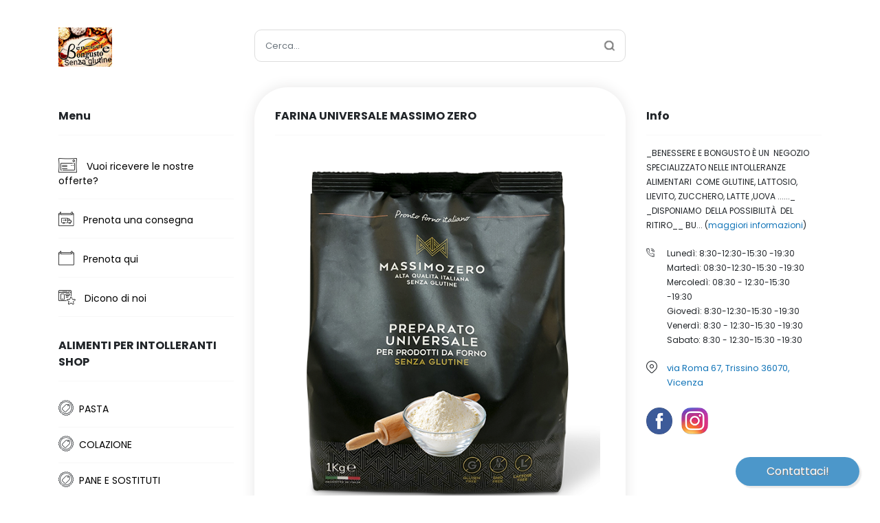

--- FILE ---
content_type: text/html; charset=UTF-8
request_url: https://bongusto-di-zarantonello.movylo.it/index.php?pag=product&id=252
body_size: 28931
content:
<!doctype html>
<html>
<head>
	<meta charset="utf-8" />
	<meta http-equiv="X-UA-Compatible" content="IE=edge,chrome=1">
	<meta name="description" content="Benessere &amp;amp; Bongusto"/>
	<meta name="keywords" content=""/>
	<meta content="initial-scale=1.0, maximum-scale=1.0, user-scalable=0, width=device-width" name="viewport" />

	<meta property="og:site_name" content="Benessere &amp; Bongusto"/>
	<meta property="og:title" content="FARINA UNIVERSALE MASSIMO ZERO solo &euro; 6.95!" />
	<meta property="og:description" content="Benessere &amp;amp; Bongusto" />
	<meta property="og:type" content="website" />
	<meta property="fb:app_id" content="241770922697746" />
	<meta property="og:url" content="https://bongusto-di-zarantonello.movylo.it/index.php?pag=product&id=252" />

		<meta property="og:image:width" content="1200" />
	<meta property="og:image:height" content="630" />
	<meta property="og:image" content="https://content-viamobile.s3.amazonaws.com/dati/viamobile_bongusto-di-zarantonello/products/252B.png?ts=1768529263" />
	
	<title>FARINA UNIVERSALE MASSIMO ZERO solo € 6.95!</title>
	
	<!-- sid=24619;aid=23497;cod=Movmese49;partner=;pak=823 -->
	
	<style>
		/* custom css style */

body {background: none;background-color: #fff;}
.btn-movy, .colorB_mainButton:active, .unslider-arrow {background: none; background-color: rgba(17,116,184, 1.0)!important; color: #fff!important;}
.btn-outline-primary {border: 1px solid rgba(17,116,184, 1.0)!important; color: rgba(17,116,184, 1.0)!important; }
.btn-outline-primary:hover{background-color: rgba(17,116,184, 1.0)!important; border-color: rgba(17,116,184, 1.0)!important; color: white!important;}
.loyalty-card-background-2{background-color: rgba(17,116,184, 0.25) } 
.loyalty-card-background{background-color: rgba(17,116,184, 0.45) } 
.arrow-contactsbox{border-top: 25px solid rgba(17,116,184, 0.68) } 
.btn-contattacibox{background-color: rgba(17,116,184, 0.75); } 
.carousel-caption p{background-color: rgba(17,116,184, 0.95); } 
.btn-contactsbox{background-color: rgba(17,116,184, 0.68); } 
.custom-radio .custom-control-input:checked ~ .custom-control-label::after {background-color: rgba(17,116,184, 0.75)} 
.menu_block .bt_menu.colorA_menu, .desktop_header_container.colorA_menu, .headerWrapper {background-color: white;}
.LeftColumn .catgoryList {background: none;background-color: white;}
.menu_block .bt_menu.colorA_menu .text_menu {color: #373737;}
.LeftColumn .catgoryList a {color: none;color: #373737!important;}
.catgoryList h3  {color: none;color: #1174b8!important;}
.headerLogo a  {color: none;color: #1174b8!important;}
	</style>
	<link rel="stylesheet" href="/themes/template/css/bootstrap.min.css" media="all">

	<link href="https://fonts.googleapis.com/css2?family=Poppins:wght@400;500;600;700&display=swap" rel="stylesheet">
	<link rel="stylesheet" href="/themes/template/css/icons.css?t=13" media="all">
	<link rel="stylesheet" href="/themes/template/css/style.css?t=1766159879" media="all">
	
	<link rel="shortcut icon" href="/branding/viamobile/image/favico.png" />

	<script>
		if (window.location==window.parent.location) document.domain='movylo.it';
	</script>
	<script src="/library/js/jquery-3.5.1.min.js"></script>
	
	<script type="text/javascript">
		function logo(){}
	</script>

	<!-- Custom Scripts -->
		<!-- Global site tag (gtag.js) - Google Analytics -->
			<script async src='https://www.googletagmanager.com/gtag/js?id=G-SVHGV3W263'></script>
			<script>
			window.dataLayer = window.dataLayer || [];
			function gtag(){dataLayer.push(arguments);}
			gtag('js', new Date());		
			gtag('config', 'G-SVHGV3W263');
			</script>
		
	<script>(function(a,b,c){if(c in b&&b[c]){var d,e=a.location,f=/^(a|html)$/i;a.addEventListener("click",function(a){d=a.target;while(!f.test(d.nodeName))d=d.parentNode;"href"in d&&(d.href.indexOf("http")||~d.href.indexOf(e.host))&&(a.preventDefault(),e.href=d.href)},!1)}})(document,window.navigator,"standalone")</script>

	
	<script type="text/javascript" src="/library/js/unslider.js"></script>
	<script type="text/javascript" src="/library/js/mobile/custom_js_mobile.js?t=1740047721"></script>
	<script type="text/javascript" src="/library/js/ajax_wrapper.js"></script>
	<script type="text/javascript" src="/library/js/underscore-min.js"></script>
	


</head> 
<body onload="setTimeout(function() { window.scrollTo(0, 1);logo()}, 100); ">
	<div class=""></div>
			<div class="btn-floaticon">
			<div class="btn-contactsbox">
				 
					<div class="contact_icon_box">
						<svg xmlns="http://www.w3.org/2000/svg" width="18" height="18" fill="black" class="bi bi-telephone align-text-bottom distance" viewBox="0 0 16 16">
							<path d="M3.654 1.328a.678.678 0 0 0-1.015-.063L1.605 2.3c-.483.484-.661 1.169-.45 1.77a17.568 17.568 0 0 0 4.168 6.608 17.569 17.569 0 0 0 6.608 4.168c.601.211 1.286.033 1.77-.45l1.034-1.034a.678.678 0 0 0-.063-1.015l-2.307-1.794a.678.678 0 0 0-.58-.122l-2.19.547a1.745 1.745 0 0 1-1.657-.459L5.482 8.062a1.745 1.745 0 0 1-.46-1.657l.548-2.19a.678.678 0 0 0-.122-.58L3.654 1.328zM1.884.511a1.745 1.745 0 0 1 2.612.163L6.29 2.98c.329.423.445.974.315 1.494l-.547 2.19a.678.678 0 0 0 .178.643l2.457 2.457a.678.678 0 0 0 .644.178l2.189-.547a1.745 1.745 0 0 1 1.494.315l2.306 1.794c.829.645.905 1.87.163 2.611l-1.034 1.034c-.74.74-1.846 1.065-2.877.702a18.634 18.634 0 0 1-7.01-4.42 18.634 18.634 0 0 1-4.42-7.009c-.362-1.03-.037-2.137.703-2.877L1.885.511z"/>
						</svg>	
						<div class="contact_text_box">
							<a class="btn-contact-link trackCall contact_link_box" href="tel:3282579329" target="_blank" data-store-id="24619" data-call="3282579329">Chiama</a>
						</div>
					</div> 
									 
					<div class="contact_icon_box">
						<svg xmlns="http://www.w3.org/2000/svg" width="18" height="18" fill="black" class="align-text-bottom distance" viewBox="0 0 16 16">
  							<path d="M13.601 2.326A7.854 7.854 0 0 0 7.994 0C3.627 0 .068 3.558.064 7.926c0 1.399.366 2.76 1.057 3.965L0 16l4.204-1.102a7.933 7.933 0 0 0 3.79.965h.004c4.368 0 7.926-3.558 7.93-7.93A7.898 7.898 0 0 0 13.6 2.326zM7.994 14.521a6.573 6.573 0 0 1-3.356-.92l-.24-.144-2.494.654.666-2.433-.156-.251a6.56 6.56 0 0 1-1.007-3.505c0-3.626 2.957-6.584 6.591-6.584a6.56 6.56 0 0 1 4.66 1.931 6.557 6.557 0 0 1 1.928 4.66c-.004 3.639-2.961 6.592-6.592 6.592zm3.615-4.934c-.197-.099-1.17-.578-1.353-.646-.182-.065-.315-.099-.445.099-.133.197-.513.646-.627.775-.114.133-.232.148-.43.05-.197-.1-.836-.308-1.592-.985-.59-.525-.985-1.175-1.103-1.372-.114-.198-.011-.304.088-.403.087-.088.197-.232.296-.346.1-.114.133-.198.198-.33.065-.134.034-.248-.015-.347-.05-.099-.445-1.076-.612-1.47-.16-.389-.323-.335-.445-.34-.114-.007-.247-.007-.38-.007a.729.729 0 0 0-.529.247c-.182.198-.691.677-.691 1.654 0 .977.71 1.916.81 2.049.098.133 1.394 2.132 3.383 2.992.47.205.84.326 1.129.418.475.152.904.129 1.246.08.38-.058 1.171-.48 1.338-.943.164-.464.164-.86.114-.943-.049-.084-.182-.133-.38-.232z"/>
						</svg>	
						<div class="contact_text_box">
							<a class="btn-contact-link trackWa contact_link_box" href="https://wa.me/+393282579329?text=Hello%21" target="_blank" data-store-id="24619" data-wa="+393282579329">WhatsApp</a>
						</div>
					</div> 
									 
					<div class="contact_icon_box">
						<svg xmlns="http://www.w3.org/2000/svg" width="18" height="18" fill="black" class="bi bi-envelope align-text-bottom distance" viewBox="0 0 16 16">
  							<path d="M0 4a2 2 0 0 1 2-2h12a2 2 0 0 1 2 2v8a2 2 0 0 1-2 2H2a2 2 0 0 1-2-2V4Zm2-1a1 1 0 0 0-1 1v.217l7 4.2 7-4.2V4a1 1 0 0 0-1-1H2Zm13 2.383-4.708 2.825L15 11.105V5.383Zm-.034 6.876-5.64-3.471L8 9.583l-1.326-.795-5.64 3.47A1 1 0 0 0 2 13h12a1 1 0 0 0 .966-.741ZM1 11.105l4.708-2.897L1 5.383v5.722Z"/>
						</svg>	
						<div class="contact_text_box">	
							<a href="mailto:coloradocornedo@libero.it" target="_blank" class="btn-contact-link trackEmail contact_link_box" data-store-id="24619" data-email="coloradocornedo@libero.it">E-mail</a>
						</div>
					</div> 
									<span class="arrow-contactsbox"></span>
			</div>
			<div class="btn-contattacibox">
				<span class="btn-contatacibox-text text-shadow-light">Contattaci!</span>
			</div>
		</div>
	

	<nav class="navbar navbar-expand-lg navbar-light d-lg-none">
						<a class="header_link" href="/">
					<img alt="Benessere & Bongusto" src="https://content-viamobile.s3.amazonaws.com/dati/viamobile_bongusto-di-zarantonello/themes/logo.png?hsh=b421bbc2" class="img-fluid logo">
			</a>
			<button class="navbar-toggler" type="button" data-toggle="collapse" data-target="#mobileNavigation" aria-controls="mobileNavigation" aria-expanded="false" aria-label="Toggle navigation">
				<span class="navbar-toggler-icon"></span>
			</button>
		
			<div class="collapse navbar-collapse" id="mobileNavigation">
				<form class="form-inline my-2 my-lg-0">
					<div class="colorA_menu search_container inner_search w-100">
		<form class="styled_form1" method="GET" action="/index.php" />
			<input type="hidden" name="pag" value="search">
			<input type="hidden" name="search_list" value="1">
			<input type="hidden" name="send_form" value="1">
			<input type="hidden" name="start" value="0">
			<input type="hidden" name="limit" value="10">
			<input type="hidden" name="order_by" value="price">
			<div class="search_bar form-group search-form">
				<input type="text" placeholder="Cerca..." name="content" class="search_input form-control" value="" />
			</div>
		</form>
	</div>
				</form>
				
				<ul class="navbar-nav mr-auto">
										<li class="nav-item">
										</li>
					<li class="nav-item">
										</li>
			
					

<div class="menu_block">
	<h2 class="d-none d-lg-block">Menu</h2>
	<ul>
	
		<!-- sign up for deals -->
				<li>
			<a href="/?pag=get_deals">
				<span class="icon-package"></span>
				Vuoi ricevere le nostre offerte?			</a>
		</li>
				
		<!-- special offers / index -->
				
		<!-- delivery -->
				<li>
			<a href='/delivery'>
				<span class="icon-truck"></span>
				Prenota una consegna			</a>
		</li>
				
		<!-- booking  -->
				<li>
			<a href='/prenota'>
				<span class="icon-calendar"></span>
				Prenota qui			</a>
		</li>
		
		<!-- testimonials -->
				<li>
			<a href="/?pag=survey&list=1">
				<span class="icon-review"></span>
				Dicono di noi			</a>
		</li>
		
    	<!-- custom pages -->
    	    	
	</ul>

</div>


<div class="menu_block">
	<h2>ALIMENTI PER INTOLLERANTI SHOP</h2>
	<ul>
					<li>
				<div class="row">
    				<div class="icon-tag col-1 align-middle"></div>
    				<div class="col-10"><a href="/index.php?pag=search&amp;category_list=1&amp;content=&amp;show_product_category=1&amp;send_form_category=1&amp;start=0&amp;limit=10&amp;id_category=1" class="colorB_backgroundMenu">PASTA </a></div>
				</div>
			</li>
					<li>
				<div class="row">
    				<div class="icon-tag col-1 align-middle"></div>
    				<div class="col-10"><a href="/index.php?pag=search&amp;category_list=1&amp;content=&amp;show_product_category=1&amp;send_form_category=1&amp;start=0&amp;limit=10&amp;id_category=3" class="colorB_backgroundMenu">COLAZIONE</a></div>
				</div>
			</li>
					<li>
				<div class="row">
    				<div class="icon-tag col-1 align-middle"></div>
    				<div class="col-10"><a href="/index.php?pag=search&amp;category_list=1&amp;content=&amp;show_product_category=1&amp;send_form_category=1&amp;start=0&amp;limit=10&amp;id_category=20" class="colorB_backgroundMenu">PANE E SOSTITUTI</a></div>
				</div>
			</li>
					<li>
				<div class="row">
    				<div class="icon-tag col-1 align-middle"></div>
    				<div class="col-10"><a href="/index.php?pag=search&amp;category_list=1&amp;content=&amp;show_product_category=1&amp;send_form_category=1&amp;start=0&amp;limit=10&amp;id_category=31" class="colorB_backgroundMenu">FARINE</a></div>
				</div>
			</li>
			</ul>
</div>


<div class="menu_block">
			<h2>Maggiori info</h2>
		<ul>

    	<!-- contact page -->
   				
     	<!-- about page -->
   		    		<li>
    			<a href="/?pag=info&t=abo">
    				<span class="icon-information"></span>
    				Chi siamo    			</a>
    		</li>
    			
   		        	<!-- tos page -->
    		<li>
    			<a href="/?pag=info&t=tos">
    				<span class="icon-information"></span>
					Termini d'uso    			</a>
    		</li>
    			
   		        	<!-- privacy page -->
    		<li>
    			<a href="/?pag=info&t=pri">
    				<span class="icon-information"></span>
					Privacy    			</a>
    		</li>
    	    
   	</ul>
</div>
			
				</ul>
			</div>
			</nav>


<div class="wrapper"> <!-- OPEN: Wrapper -->
	
			<div class="container header d-none d-sm-none d-md-none d-lg-block">
			<div class="row">
				<div class="col-lg-3">
						<a class="header_link" href="/">
					<img alt="Benessere & Bongusto" src="https://content-viamobile.s3.amazonaws.com/dati/viamobile_bongusto-di-zarantonello/themes/logo.png?hsh=b421bbc2" class="img-fluid logo">
			</a>
				</div>
				<div class="col-lg-6">
						<div class="colorA_menu search_container inner_search w-100">
		<form class="styled_form1" method="GET" action="/index.php" />
			<input type="hidden" name="pag" value="search">
			<input type="hidden" name="search_list" value="1">
			<input type="hidden" name="send_form" value="1">
			<input type="hidden" name="start" value="0">
			<input type="hidden" name="limit" value="10">
			<input type="hidden" name="order_by" value="price">
			<div class="search_bar form-group search-form">
				<input type="text" placeholder="Cerca..." name="content" class="search_input form-control" value="" />
			</div>
		</form>
	</div>
				</div>
				<div class="col-lg-3 header-menu">
					<div class="row">
																							</div>
				</div>
			</div>
		</div>
		
	<main role="main" class="bgTransparent container">
		<div class="row "> <!-- OPEN: row after main -->
			
							<div class="col-lg-3 d-none d-sm-none d-md-none d-lg-block">
					<div class="left-menu">
						

<div class="menu_block">
	<h2 class="d-none d-lg-block">Menu</h2>
	<ul>
	
		<!-- sign up for deals -->
				<li>
			<a href="/?pag=get_deals">
				<span class="icon-package"></span>
				Vuoi ricevere le nostre offerte?			</a>
		</li>
				
		<!-- special offers / index -->
				
		<!-- delivery -->
				<li>
			<a href='/delivery'>
				<span class="icon-truck"></span>
				Prenota una consegna			</a>
		</li>
				
		<!-- booking  -->
				<li>
			<a href='/prenota'>
				<span class="icon-calendar"></span>
				Prenota qui			</a>
		</li>
		
		<!-- testimonials -->
				<li>
			<a href="/?pag=survey&list=1">
				<span class="icon-review"></span>
				Dicono di noi			</a>
		</li>
		
    	<!-- custom pages -->
    	    	
	</ul>

</div>


<div class="menu_block">
	<h2>ALIMENTI PER INTOLLERANTI SHOP</h2>
	<ul>
					<li>
				<div class="row">
    				<div class="icon-tag col-1 align-middle"></div>
    				<div class="col-10"><a href="/index.php?pag=search&amp;category_list=1&amp;content=&amp;show_product_category=1&amp;send_form_category=1&amp;start=0&amp;limit=10&amp;id_category=1" class="colorB_backgroundMenu">PASTA </a></div>
				</div>
			</li>
					<li>
				<div class="row">
    				<div class="icon-tag col-1 align-middle"></div>
    				<div class="col-10"><a href="/index.php?pag=search&amp;category_list=1&amp;content=&amp;show_product_category=1&amp;send_form_category=1&amp;start=0&amp;limit=10&amp;id_category=3" class="colorB_backgroundMenu">COLAZIONE</a></div>
				</div>
			</li>
					<li>
				<div class="row">
    				<div class="icon-tag col-1 align-middle"></div>
    				<div class="col-10"><a href="/index.php?pag=search&amp;category_list=1&amp;content=&amp;show_product_category=1&amp;send_form_category=1&amp;start=0&amp;limit=10&amp;id_category=20" class="colorB_backgroundMenu">PANE E SOSTITUTI</a></div>
				</div>
			</li>
					<li>
				<div class="row">
    				<div class="icon-tag col-1 align-middle"></div>
    				<div class="col-10"><a href="/index.php?pag=search&amp;category_list=1&amp;content=&amp;show_product_category=1&amp;send_form_category=1&amp;start=0&amp;limit=10&amp;id_category=31" class="colorB_backgroundMenu">FARINE</a></div>
				</div>
			</li>
			</ul>
</div>


<div class="menu_block">
			<h2>Maggiori info</h2>
		<ul>

    	<!-- contact page -->
   				
     	<!-- about page -->
   		    		<li>
    			<a href="/?pag=info&t=abo">
    				<span class="icon-information"></span>
    				Chi siamo    			</a>
    		</li>
    			
   		        	<!-- tos page -->
    		<li>
    			<a href="/?pag=info&t=tos">
    				<span class="icon-information"></span>
					Termini d'uso    			</a>
    		</li>
    			
   		        	<!-- privacy page -->
    		<li>
    			<a href="/?pag=info&t=pri">
    				<span class="icon-information"></span>
					Privacy    			</a>
    		</li>
    	    
   	</ul>
</div>
					</div><!-- left-menu -->
				</div><!-- col-lg-3 -->
						<!-- main content container -->
			<div class="col-lg-6"> <!-- OPEN: col after main -->
				<div class="v-background "> <!-- OPEN: v-background -->
		<script>
			$(document).ready(function(){
				updateFormData();
				$(".select_var").on("change", function(){
					updateFormData();
				});

				function updateFormData(){
					
					var firstAttr = $('select[name="select_inf_"]').val();
					var secondAttr = $('select[name="select_inf_"]').val();
					var idProduct = '252';
					var code = '';

					if(firstAttr == undefined) firstAttr = 0;
					if(secondAttr == undefined) secondAttr = 0;

					//ajax call to save the statistic
					$.ajax({
						url: "/library/inc/product_price.php",
						type: "POST",
						data: "getPrice=1&firstAttr="+firstAttr+"&secondAttr="+secondAttr+"&id="+idProduct+"&code="+code,					
						cache: false,
						async: true,
						success: function(html){

							var data = html.split(';');
							var was_price = data[0];
							var final_price = data[1];
							var discount = Math.round(data[2]).toString();
							var qty = data[3];
							var discount_abs = data[4];
							var show_ast = "";
							if(parseInt(data[5]) == 1){
								show_ast = "*";
							}

							//updating the form
							$(".ajax_was_price").html(was_price);
							$(".ajax_final_price").html(final_price + show_ast);
							$(".div_qty_value").html(qty);
							if(discount > 0){
								$(".ajax_discount").html(discount.replace(".00",""));
							}
							$(".ajax_save_value").html(discount_abs);

							//showing the fk elements
							showingAllElements();
						}
					});
				}


			});
		</script>
	
<script>
	function showingAllElements(){
		var elemArray = Array(".discountDd", ".total_price_current", ".div_qty_value", ".discount_percent_bar", ".ajax_was_price", ".ajax_final_price", ".ajax_discount", ".div_qty_value", ".final_price_value", ".price_before_discount", ".div_discount_value", ".strike", ".ThemeHomePagePrice", ".showHideElement");
		if(elemArray.length){
			for(var cont=0; cont<elemArray.length; cont++){
				if($(""+elemArray[cont]).length){
					$(""+elemArray[cont]).show();
					$(""+elemArray[cont]).css("visibility", "visible");
				}
			}
		}
		$('.product_inc .product_price_container').css('display', 'block');
	}
</script>

<meta property="product:brand" content="Benessere & Bongusto">
<meta property="product:availability" content="in stock">
<meta property="product:condition" content="new">
<meta property="product:price:amount" content="6.95">
<meta property="product:price:currency" content="EUR">
<meta property="product:retailer_item_id" content="252">
<meta property="product:item_group_id" content="252">

<div id="fb-root"></div>
<script async defer crossorigin="anonymous" src="https://connect.facebook.net/it_IT/sdk.js#xfbml=1&version=v9.0&appId=241770922697746&autoLogAppEvents=1" nonce="jj4rCFjd"></script>

	<style>
	   .img-extra .col-4{margin-top:10px; padding:0px 2px}
	   .img-extra img{object-fit: cover;max-height: 2em;width: 100%;}
	</style>
	<div class="productDetail">
		<div class="row">
			<div class="col-lg-12">
				<h2 class="v-title-box">FARINA UNIVERSALE MASSIMO ZERO</h2>
			</div>
			<div class="col-lg-12">
				<div class="card-background category-single-item-background">
					<img src="https://content-viamobile.s3.amazonaws.com/dati/viamobile_bongusto-di-zarantonello/products/252B.png" alt="Preview" class="img-fluid">
					<div class="row no-gutters img-extra">
										</div>
					</br>
					<hr class="card-divider">
					<ul class="card-item">
						<li class="card-item-category-price">
							Prezzo: 								<span class="price">€<span class="ajax_final_price">6,95</span></span>
													</li>
													<li class="card-item-savings">Disponibilità: <b>5</b></li>
											</ul>
    				<!--  sharing buttons -->
    				<div class="row text-right">
    					<div class="col-12">
    						<span style="margin-right:16px">
    							<a href='https://www.facebook.com/share.php?u=https%3A%2F%2Fbongusto-di-zarantonello.movylo.it%2Findex.php%3Fpag%3Dproduct%26id%3D252' target='_blank'>
									<img src="/library/img/social_icons/facebook_100.png" class='social-block' alt="Send via FB" style='width:20px;margin-bottom:0px'>
								</a>
    						</span>
    						<!--
    						  https://developers.facebook.com/docs/plugins/share-button/
    						<div class="fb-share-button" data-href="https://bongusto-di-zarantonello.movylo.it/index.php?pag=product&id=252" data-layout="button" data-size="small" style="margin-right:16px">
    							<a target="_blank" href="https://www.facebook.com/sharer/sharer.php?u=https%3A%2F%2Fbongusto-di-zarantonello.movylo.it%2Findex.php%3Fpag%3Dproduct%26id%3D252&amp;src=sdkpreparse" class="fb-xfbml-parse-ignore">Share</a>
    						</div>
    						 -->
    						<span>
            				 	            					<a href='https://wa.me/?text=https%3A%2F%2Fbongusto-di-zarantonello.movylo.it%2Findex.php%3Fpag%3Dproduct%26id%3D252' target='_blank'>
            						<img src="/library/img/social_icons/whatsapp.png" class='social-block' alt="Send via WhatsApp" style='width:24px;margin-bottom:0px'>
            					</a>
							</span>
			   			</div>
    				</div>
					<ul class="card-item">
											</ul>

					<br/><br/>

					
					<p class="card-item-description">
						<iframe id="iframe1" class="html_iframe prod_dessc_iframe" src="/library/srv/get_prod_desc.php?id=252&show_ast=1" frameborder="0" scrolling="no"></iframe>
					</p>
				</div>
			</div><!-- col-lg-12 -->	
		</div>
	
		<!-- buy product form -->
		<form name="buy_product_form" method="GET" action="/index.php">
			<input class="display_none addToCartSubmit"  name="add_to_cart" type="submit"  value="1"/>
		
			<!-- blocco form (quantità\attributi) -->
							<!-- Primo ciclo per l'elenco delle varianti -->
										
							<div class="searchsingle cart_product_block card-background card-book-delivery">
					<div class="quantitycontainer cart_product_qty_container quantity-adjust cart-quantity">
						<div class="card-qty mb-2 row">
							<label for="quantity" class="col col-form-label">Quantità:</label>
							<input name="quantity" id="quantity" class="col form-control" type="number" value="1" min="1" />
						</div>
					</div>
				</div>
				
			
			<!-- Mostro i pulsanti buy e gift prima della descrizione -->
							<div class="submitproduct display_none">
											<input type="hidden" name="from_product_page" value="1" />
						<input name="buy_button" class="display_none sendBuyFormByttonAction" type="submit" value="Compra" />
									</div>
			
			<input type="hidden" id="send_form" name="send_form" value="1" />
			<input type="hidden" id="clickcode" name="clickcode" value="">
							<input type="hidden" name="pag" value="spag" />
				<input type="hidden" name="id_spag" value="4" />
					</form>
			
		<div class="bottomAction">
			
			<!-- buy button -->
																		<!-- buy or get_coupon button -->
						<a class="btn-movy colorB_mainButton btn btn-primary btn-block btn-add-to-cart buyButtonClickAction">
							Avanti						</a>
														</div>
	</div>

<script type="text/javascript">
	$(document).ready(function(){
		// buy button click
		$(".buyButtonPreview").on("click", function(e){
			alert("Questa è una preview, non puoi acquistare");
		});
		$(".buyButtonClickAction").on("click", function(e){
			if ($(this).hasClass("skipClick")) {
				e.preventDefault();
			} else {
				$(".sendBuyFormByttonAction").click();
				$(this).addClass("skipClick");
			}
			return false;
		});

		// store locator button click
		$(".styledStoreLocatorClickAction").on("click", function(){
			$(".storeLocatorButtonClickAction").click();
			return true;
		});

		// adding product to cart
		$(".addToCartClickAction").on("click", function(){
			$(".addToCartSubmit").click();
			return true;
		});

		// function resizeIframe(obj) {
		// 	obj.style.height = obj.contentWindow.document.documentElement.scrollHeight + 'px';
		// }
	});
</script>
			

				</div> <!-- CLOSE: v-background -->
			</div> <!-- CLOSE: col after main -->

                        			
							<div class="col-lg-3 mobile-gray-background">
					

<div class="right-menu">

			<h2>Info</h2>
		
			<p class="store-information">_BENESSERE E BONGUSTO È UN  NEGOZIO SPECIALIZZATO NELLE INTOLLERANZE
ALIMENTARI  COME GLUTINE, LATTOSIO, LIEVITO, ZUCCHERO, LATTE ,UOVA
......_

_DISPONIAMO  DELLA POSSIBILITÀ  DEL  RITIRO__ BU... (<a href="/?pag=info&t=abo">maggiori informazioni</a>)</p>
		
		<div class="row">
		<div class="col-1">
							<span class="icon-clock"></span>
					</div>
		<div class="col-10">
							<div class='oh_table'><span class='oh_dow'>Lunedì: </span><span class='oh_fr'>8:30-12:30-</span><span class='oh_to'>15:30 -19:30</span><br><span class='oh_dow'>Martedì: </span><span class='oh_fr'>08:30-12:30-</span><span class='oh_to'>15:30 -19:30</span><br><span class='oh_dow'>Mercoledì: </span><span class='oh_fr'>08:30  - 12:30-</span><span class='oh_to'>15:30 -19:30</span><br><span class='oh_dow'>Giovedì: </span><span class='oh_fr'>8:30-12:30-</span><span class='oh_to'>15:30 -19:30</span><br><span class='oh_dow'>Venerdì: </span><span class='oh_fr'>8:30  - 12:30-</span><span class='oh_to'>15:30 -19:30</span><br><span class='oh_dow'>Sabato: </span><span class='oh_fr'>8:30  - 12:30-</span><span class='oh_to'>15:30 -19:30</span><br></div>					</div>
	</div>
					    	<div class="row" >
    		<div class="col-1">
    			<span class="icon-marker"></span>
    		</div>
    		<div class="col-10">
    		<ul class="store-hours">
    			<p class="store-address"><a target="_blank" href="https://www.google.com/maps/search/?api=1&query=via+Roma+67%2C+Trissino+36070%2C+Vicenza+/">via Roma 67, Trissino 36070, Vicenza </a></p>    		</ul>
    		</div>
    	</div>
			
	<!-- follow on whatsapp -->
		
	<!-- download app -->
	
	<div class="sociallinks">
					<a target="_blank" href="https://bongusto-di-zarantonello.movylo.it/track?go=1&sid=24619&t=click_to_fb&url=https%3A%2F%2Fwww.facebook.com%2Fwww.benesserebongusto.it%2F%3Fview_public_for%3D101787354966952"><img src="/library/img/social_icons/facebook_100.png" alt="Facebook"></a>
							<a target="_blank" href="https://bongusto-di-zarantonello.movylo.it/track?go=1&sid=24619&t=click_to_ig&url=https%3A%2F%2Fwww.instagram.com%2Fbenessere_bongusto%2F"><img src="/library/img/social_icons/instagram_new_100.png" alt="Instagram"></a>
							</div>
</div><!-- right-menu -->

				</div>	
					</div> <!-- CLOSE: row after main -->
	</main>


		<div id="footer" class="footerWrapper">
		<!-- powerd by -->
				
	</div>
	</div> <!-- CLOSE: Wrapper -->
<script src="/themes/template/js/bootstrap.min.js"></script>
<script src="/themes/template/js/custom.js?t=1722863901"></script>


	<script src="https://www.google.com/recaptcha/enterprise.js" async defer></script>
	<script>
		$(document).ready(function() {
			let recaptchaForm = $('.g-recaptcha').closest('form').get(0);
			$(recaptchaForm).on('submit', function(e) {
				// console.log('onRecaptchaFormClick submit');
				e.preventDefault();
				const response = grecaptcha.enterprise.getResponse();
				if (response.length === 0) {
					let firstSubmitButton = $('button[type="submit"], input[type="submit"]').first();
					firstSubmitButton.prop('disabled', false);
					alert("Per favore, dichiara di non essere un robot, grazie!");
				} else {
					// If reCAPTCHA is completed, remove current submit check and really submit the form
					$(this).off('submit').submit();
					return true;
				}
			});
		});
	</script>

</body>
</html>


--- FILE ---
content_type: text/html; charset=UTF-8
request_url: https://bongusto-di-zarantonello.movylo.it/library/srv/get_prod_desc.php?id=252&show_ast=1
body_size: 678
content:
<html>
	<head>
		<meta charset="utf-8" />
		<script>
			document.domain = 'movylo.it';
			window.onload = function() {
				parent.resizeIframes();
			}
		</script>
		<style>
			/**
			* Eric Meyer's Reset CSS v2.0 (http://meyerweb.com/eric/tools/css/reset/)
			* http://cssreset.com
			*/
			html, body, div, span {
				margin: 0;
				padding: 0;
			}
		</style>
	</head>
	<body style="font-family: Helvetica, Arial;color:#444">
		<strong>Ingredienti:&nbsp;<span>fecola di patate, amido di mais, farina di mais, stabilizzanti: gomma di guar, gomma di xantano, idrossipropil-metil cellulosa; farina di lenticchie, fibra di psyllium, zucchero, sale, regolatore di acidit&agrave;: calcio acetato, enzima: alfa-amilasi. Pu&ograve; contenere SOIA.</span></strong>	</body>
</html>


--- FILE ---
content_type: text/html; charset=UTF-8
request_url: https://bongusto-di-zarantonello.movylo.it/library/inc/product_price.php
body_size: 932
content:
6,95;6,95;0.000000000000000;5;0;
<script>
	function showingAllElements(){
		var elemArray = Array(".discountDd", ".total_price_current", ".div_qty_value", ".discount_percent_bar", ".ajax_was_price", ".ajax_final_price", ".ajax_discount", ".div_qty_value", ".final_price_value", ".price_before_discount", ".div_discount_value", ".strike", ".ThemeHomePagePrice", ".showHideElement");
		if(elemArray.length){
			for(var cont=0; cont<elemArray.length; cont++){
				if($(""+elemArray[cont]).length){
					$(""+elemArray[cont]).show();
					$(""+elemArray[cont]).css("visibility", "visible");
				}
			}
		}
		$('.product_inc .product_price_container').css('display', 'block');
	}
</script>


--- FILE ---
content_type: application/javascript
request_url: https://bongusto-di-zarantonello.movylo.it/library/js/ajax_wrapper.js
body_size: 2441
content:

var loadDataWrapper = {

	__idPage : "",
	htmlLoaded : "",

	setIdPage : function(pageId){

		this.__idPage = pageId;
		return this.__idPage;
	},

	getIdPage : function(){

		return this.__idPage;
	},

	getGenericDataViaAjaxCall : function(ajaxCallData){

		//imposto i dati per la chiamata ajax
		ajaxCallObj.setAjaxData(ajaxCallData);

		//eseguo la chiamata ajax
		ajaxCallObj.doAjaxCall();
	},
};

//wrapper per il salvataggio dei singoli dati di una data pagina
var saveDataWrapper = {

	__idPage: "",

	__setIdPage : function(pageId){

		this.__idPage = pageId;
		return this.__idPage;
	},

	getIdPage : function(){

		return this.__idPage;
	},

};

var ajaxCallObj = {

	__url : "",
	__type : "",
	__data : "",
	__cache : "",
	__success : "",
	__error : "",
	__async: "",

	//alcuni parametri utili per la chiamata ajax sono comuni ad entrambi i wrapper
	setAjaxDataEasy : function(){

		this.__type = "POST";
		this.__cache = false;
		this.__async = true;

		return true;
	},

	//setto i parametri per la chiamata ajax
	setAjaxData : function(dataToSet){

		//carico i paramentri comuni ai wrapper per la chiamata
		this.setAjaxDataEasy();

		if(dataToSet.url){
			this.__url = dataToSet.url;
		}else{
			this.__url = "/library/srv/genericAjaxMapper.php";
		}

		if(dataToSet.type){
			this.__type = dataToSet.type;
		}

		if(dataToSet.data){
			this.__data = dataToSet.data;
		}

		if(dataToSet.cache){
			this.__cache = dataToSet.cache;
		}

		if(dataToSet.async === true || dataToSet.async === false){
			this.__async = dataToSet.async;
		}

		if(dataToSet.success){
			this.__success = dataToSet.success;
		}

		if(dataToSet.error){
			this.__error = dataToSet.error;
		}

		return true;
	},

	//prelevo i parametri per la chiamata ajax
	getAjaxData : function(){

		return {

			"url" : this.__url,
			"type" : this.__type,
			"async" : this.__async,
			"data" : this.__data,
			"cache" : this.__cache,
			"success" : this.__success,
			"error" : this.__error	
		};
	},

	//eseguo la chiamata ajax con i parametri precedentemente impostati
	doAjaxCall : function(){

		$.ajax({
			url: this.getAjaxData().url,
			// xhrFields: { withCredentials: true },
			type: this.getAjaxData().type,
			data: this.getAjaxData().data,
			async: this.getAjaxData().async,
			cache: this.getAjaxData().cache,
			success: this.getAjaxData().success,
			error: this.getAjaxData().error
		});
	}
};
